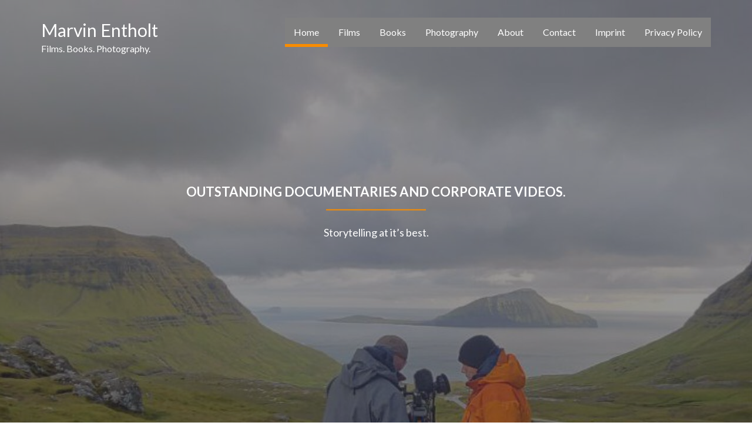

--- FILE ---
content_type: text/html; charset=UTF-8
request_url: https://entholt.com/
body_size: 48220
content:
<!DOCTYPE html><html lang="de">
			<head>

				<meta charset="UTF-8">
		<meta name="viewport" content="width=device-width, initial-scale=1">
		<link rel="profile" href="http://gmpg.org/xfn/11">
		<link rel="pingback" href="https://entholt.com/xmlrpc.php">
		<title>Marvin Entholt &#8211; Films. Books. Photography.</title>
<meta name='robots' content='max-image-preview:large' />
	<style>img:is([sizes="auto" i], [sizes^="auto," i]) { contain-intrinsic-size: 3000px 1500px }</style>
	<link rel='dns-prefetch' href='//www.googletagmanager.com' />
<link rel='dns-prefetch' href='//fonts.googleapis.com' />
<link rel="alternate" type="application/rss+xml" title="Marvin Entholt &raquo; Feed" href="https://entholt.com/feed/" />
<link rel="alternate" type="application/rss+xml" title="Marvin Entholt &raquo; Kommentar-Feed" href="https://entholt.com/comments/feed/" />
<link rel="alternate" type="text/calendar" title="Marvin Entholt &raquo; iCal Feed" href="https://entholt.com/events/?ical=1" />
<script type="text/javascript">
/* <![CDATA[ */
window._wpemojiSettings = {"baseUrl":"https:\/\/s.w.org\/images\/core\/emoji\/16.0.1\/72x72\/","ext":".png","svgUrl":"https:\/\/s.w.org\/images\/core\/emoji\/16.0.1\/svg\/","svgExt":".svg","source":{"concatemoji":"https:\/\/entholt.com\/wp-includes\/js\/wp-emoji-release.min.js?ver=6.8.3"}};
/*! This file is auto-generated */
!function(s,n){var o,i,e;function c(e){try{var t={supportTests:e,timestamp:(new Date).valueOf()};sessionStorage.setItem(o,JSON.stringify(t))}catch(e){}}function p(e,t,n){e.clearRect(0,0,e.canvas.width,e.canvas.height),e.fillText(t,0,0);var t=new Uint32Array(e.getImageData(0,0,e.canvas.width,e.canvas.height).data),a=(e.clearRect(0,0,e.canvas.width,e.canvas.height),e.fillText(n,0,0),new Uint32Array(e.getImageData(0,0,e.canvas.width,e.canvas.height).data));return t.every(function(e,t){return e===a[t]})}function u(e,t){e.clearRect(0,0,e.canvas.width,e.canvas.height),e.fillText(t,0,0);for(var n=e.getImageData(16,16,1,1),a=0;a<n.data.length;a++)if(0!==n.data[a])return!1;return!0}function f(e,t,n,a){switch(t){case"flag":return n(e,"\ud83c\udff3\ufe0f\u200d\u26a7\ufe0f","\ud83c\udff3\ufe0f\u200b\u26a7\ufe0f")?!1:!n(e,"\ud83c\udde8\ud83c\uddf6","\ud83c\udde8\u200b\ud83c\uddf6")&&!n(e,"\ud83c\udff4\udb40\udc67\udb40\udc62\udb40\udc65\udb40\udc6e\udb40\udc67\udb40\udc7f","\ud83c\udff4\u200b\udb40\udc67\u200b\udb40\udc62\u200b\udb40\udc65\u200b\udb40\udc6e\u200b\udb40\udc67\u200b\udb40\udc7f");case"emoji":return!a(e,"\ud83e\udedf")}return!1}function g(e,t,n,a){var r="undefined"!=typeof WorkerGlobalScope&&self instanceof WorkerGlobalScope?new OffscreenCanvas(300,150):s.createElement("canvas"),o=r.getContext("2d",{willReadFrequently:!0}),i=(o.textBaseline="top",o.font="600 32px Arial",{});return e.forEach(function(e){i[e]=t(o,e,n,a)}),i}function t(e){var t=s.createElement("script");t.src=e,t.defer=!0,s.head.appendChild(t)}"undefined"!=typeof Promise&&(o="wpEmojiSettingsSupports",i=["flag","emoji"],n.supports={everything:!0,everythingExceptFlag:!0},e=new Promise(function(e){s.addEventListener("DOMContentLoaded",e,{once:!0})}),new Promise(function(t){var n=function(){try{var e=JSON.parse(sessionStorage.getItem(o));if("object"==typeof e&&"number"==typeof e.timestamp&&(new Date).valueOf()<e.timestamp+604800&&"object"==typeof e.supportTests)return e.supportTests}catch(e){}return null}();if(!n){if("undefined"!=typeof Worker&&"undefined"!=typeof OffscreenCanvas&&"undefined"!=typeof URL&&URL.createObjectURL&&"undefined"!=typeof Blob)try{var e="postMessage("+g.toString()+"("+[JSON.stringify(i),f.toString(),p.toString(),u.toString()].join(",")+"));",a=new Blob([e],{type:"text/javascript"}),r=new Worker(URL.createObjectURL(a),{name:"wpTestEmojiSupports"});return void(r.onmessage=function(e){c(n=e.data),r.terminate(),t(n)})}catch(e){}c(n=g(i,f,p,u))}t(n)}).then(function(e){for(var t in e)n.supports[t]=e[t],n.supports.everything=n.supports.everything&&n.supports[t],"flag"!==t&&(n.supports.everythingExceptFlag=n.supports.everythingExceptFlag&&n.supports[t]);n.supports.everythingExceptFlag=n.supports.everythingExceptFlag&&!n.supports.flag,n.DOMReady=!1,n.readyCallback=function(){n.DOMReady=!0}}).then(function(){return e}).then(function(){var e;n.supports.everything||(n.readyCallback(),(e=n.source||{}).concatemoji?t(e.concatemoji):e.wpemoji&&e.twemoji&&(t(e.twemoji),t(e.wpemoji)))}))}((window,document),window._wpemojiSettings);
/* ]]> */
</script>
<style id='wp-emoji-styles-inline-css' type='text/css'>

	img.wp-smiley, img.emoji {
		display: inline !important;
		border: none !important;
		box-shadow: none !important;
		height: 1em !important;
		width: 1em !important;
		margin: 0 0.07em !important;
		vertical-align: -0.1em !important;
		background: none !important;
		padding: 0 !important;
	}
</style>
<link rel='stylesheet' id='wp-block-library-css' href='https://entholt.com/wp-includes/css/dist/block-library/style.min.css?ver=6.8.3' type='text/css' media='all' />
<style id='wp-block-library-theme-inline-css' type='text/css'>
.wp-block-audio :where(figcaption){color:#555;font-size:13px;text-align:center}.is-dark-theme .wp-block-audio :where(figcaption){color:#ffffffa6}.wp-block-audio{margin:0 0 1em}.wp-block-code{border:1px solid #ccc;border-radius:4px;font-family:Menlo,Consolas,monaco,monospace;padding:.8em 1em}.wp-block-embed :where(figcaption){color:#555;font-size:13px;text-align:center}.is-dark-theme .wp-block-embed :where(figcaption){color:#ffffffa6}.wp-block-embed{margin:0 0 1em}.blocks-gallery-caption{color:#555;font-size:13px;text-align:center}.is-dark-theme .blocks-gallery-caption{color:#ffffffa6}:root :where(.wp-block-image figcaption){color:#555;font-size:13px;text-align:center}.is-dark-theme :root :where(.wp-block-image figcaption){color:#ffffffa6}.wp-block-image{margin:0 0 1em}.wp-block-pullquote{border-bottom:4px solid;border-top:4px solid;color:currentColor;margin-bottom:1.75em}.wp-block-pullquote cite,.wp-block-pullquote footer,.wp-block-pullquote__citation{color:currentColor;font-size:.8125em;font-style:normal;text-transform:uppercase}.wp-block-quote{border-left:.25em solid;margin:0 0 1.75em;padding-left:1em}.wp-block-quote cite,.wp-block-quote footer{color:currentColor;font-size:.8125em;font-style:normal;position:relative}.wp-block-quote:where(.has-text-align-right){border-left:none;border-right:.25em solid;padding-left:0;padding-right:1em}.wp-block-quote:where(.has-text-align-center){border:none;padding-left:0}.wp-block-quote.is-large,.wp-block-quote.is-style-large,.wp-block-quote:where(.is-style-plain){border:none}.wp-block-search .wp-block-search__label{font-weight:700}.wp-block-search__button{border:1px solid #ccc;padding:.375em .625em}:where(.wp-block-group.has-background){padding:1.25em 2.375em}.wp-block-separator.has-css-opacity{opacity:.4}.wp-block-separator{border:none;border-bottom:2px solid;margin-left:auto;margin-right:auto}.wp-block-separator.has-alpha-channel-opacity{opacity:1}.wp-block-separator:not(.is-style-wide):not(.is-style-dots){width:100px}.wp-block-separator.has-background:not(.is-style-dots){border-bottom:none;height:1px}.wp-block-separator.has-background:not(.is-style-wide):not(.is-style-dots){height:2px}.wp-block-table{margin:0 0 1em}.wp-block-table td,.wp-block-table th{word-break:normal}.wp-block-table :where(figcaption){color:#555;font-size:13px;text-align:center}.is-dark-theme .wp-block-table :where(figcaption){color:#ffffffa6}.wp-block-video :where(figcaption){color:#555;font-size:13px;text-align:center}.is-dark-theme .wp-block-video :where(figcaption){color:#ffffffa6}.wp-block-video{margin:0 0 1em}:root :where(.wp-block-template-part.has-background){margin-bottom:0;margin-top:0;padding:1.25em 2.375em}
</style>
<style id='classic-theme-styles-inline-css' type='text/css'>
/*! This file is auto-generated */
.wp-block-button__link{color:#fff;background-color:#32373c;border-radius:9999px;box-shadow:none;text-decoration:none;padding:calc(.667em + 2px) calc(1.333em + 2px);font-size:1.125em}.wp-block-file__button{background:#32373c;color:#fff;text-decoration:none}
</style>
<style id='global-styles-inline-css' type='text/css'>
:root{--wp--preset--aspect-ratio--square: 1;--wp--preset--aspect-ratio--4-3: 4/3;--wp--preset--aspect-ratio--3-4: 3/4;--wp--preset--aspect-ratio--3-2: 3/2;--wp--preset--aspect-ratio--2-3: 2/3;--wp--preset--aspect-ratio--16-9: 16/9;--wp--preset--aspect-ratio--9-16: 9/16;--wp--preset--color--black: #000000;--wp--preset--color--cyan-bluish-gray: #abb8c3;--wp--preset--color--white: #ffffff;--wp--preset--color--pale-pink: #f78da7;--wp--preset--color--vivid-red: #cf2e2e;--wp--preset--color--luminous-vivid-orange: #ff6900;--wp--preset--color--luminous-vivid-amber: #fcb900;--wp--preset--color--light-green-cyan: #7bdcb5;--wp--preset--color--vivid-green-cyan: #00d084;--wp--preset--color--pale-cyan-blue: #8ed1fc;--wp--preset--color--vivid-cyan-blue: #0693e3;--wp--preset--color--vivid-purple: #9b51e0;--wp--preset--gradient--vivid-cyan-blue-to-vivid-purple: linear-gradient(135deg,rgba(6,147,227,1) 0%,rgb(155,81,224) 100%);--wp--preset--gradient--light-green-cyan-to-vivid-green-cyan: linear-gradient(135deg,rgb(122,220,180) 0%,rgb(0,208,130) 100%);--wp--preset--gradient--luminous-vivid-amber-to-luminous-vivid-orange: linear-gradient(135deg,rgba(252,185,0,1) 0%,rgba(255,105,0,1) 100%);--wp--preset--gradient--luminous-vivid-orange-to-vivid-red: linear-gradient(135deg,rgba(255,105,0,1) 0%,rgb(207,46,46) 100%);--wp--preset--gradient--very-light-gray-to-cyan-bluish-gray: linear-gradient(135deg,rgb(238,238,238) 0%,rgb(169,184,195) 100%);--wp--preset--gradient--cool-to-warm-spectrum: linear-gradient(135deg,rgb(74,234,220) 0%,rgb(151,120,209) 20%,rgb(207,42,186) 40%,rgb(238,44,130) 60%,rgb(251,105,98) 80%,rgb(254,248,76) 100%);--wp--preset--gradient--blush-light-purple: linear-gradient(135deg,rgb(255,206,236) 0%,rgb(152,150,240) 100%);--wp--preset--gradient--blush-bordeaux: linear-gradient(135deg,rgb(254,205,165) 0%,rgb(254,45,45) 50%,rgb(107,0,62) 100%);--wp--preset--gradient--luminous-dusk: linear-gradient(135deg,rgb(255,203,112) 0%,rgb(199,81,192) 50%,rgb(65,88,208) 100%);--wp--preset--gradient--pale-ocean: linear-gradient(135deg,rgb(255,245,203) 0%,rgb(182,227,212) 50%,rgb(51,167,181) 100%);--wp--preset--gradient--electric-grass: linear-gradient(135deg,rgb(202,248,128) 0%,rgb(113,206,126) 100%);--wp--preset--gradient--midnight: linear-gradient(135deg,rgb(2,3,129) 0%,rgb(40,116,252) 100%);--wp--preset--font-size--small: 13px;--wp--preset--font-size--medium: 20px;--wp--preset--font-size--large: 36px;--wp--preset--font-size--x-large: 42px;--wp--preset--spacing--20: 0.44rem;--wp--preset--spacing--30: 0.67rem;--wp--preset--spacing--40: 1rem;--wp--preset--spacing--50: 1.5rem;--wp--preset--spacing--60: 2.25rem;--wp--preset--spacing--70: 3.38rem;--wp--preset--spacing--80: 5.06rem;--wp--preset--shadow--natural: 6px 6px 9px rgba(0, 0, 0, 0.2);--wp--preset--shadow--deep: 12px 12px 50px rgba(0, 0, 0, 0.4);--wp--preset--shadow--sharp: 6px 6px 0px rgba(0, 0, 0, 0.2);--wp--preset--shadow--outlined: 6px 6px 0px -3px rgba(255, 255, 255, 1), 6px 6px rgba(0, 0, 0, 1);--wp--preset--shadow--crisp: 6px 6px 0px rgba(0, 0, 0, 1);}:where(.is-layout-flex){gap: 0.5em;}:where(.is-layout-grid){gap: 0.5em;}body .is-layout-flex{display: flex;}.is-layout-flex{flex-wrap: wrap;align-items: center;}.is-layout-flex > :is(*, div){margin: 0;}body .is-layout-grid{display: grid;}.is-layout-grid > :is(*, div){margin: 0;}:where(.wp-block-columns.is-layout-flex){gap: 2em;}:where(.wp-block-columns.is-layout-grid){gap: 2em;}:where(.wp-block-post-template.is-layout-flex){gap: 1.25em;}:where(.wp-block-post-template.is-layout-grid){gap: 1.25em;}.has-black-color{color: var(--wp--preset--color--black) !important;}.has-cyan-bluish-gray-color{color: var(--wp--preset--color--cyan-bluish-gray) !important;}.has-white-color{color: var(--wp--preset--color--white) !important;}.has-pale-pink-color{color: var(--wp--preset--color--pale-pink) !important;}.has-vivid-red-color{color: var(--wp--preset--color--vivid-red) !important;}.has-luminous-vivid-orange-color{color: var(--wp--preset--color--luminous-vivid-orange) !important;}.has-luminous-vivid-amber-color{color: var(--wp--preset--color--luminous-vivid-amber) !important;}.has-light-green-cyan-color{color: var(--wp--preset--color--light-green-cyan) !important;}.has-vivid-green-cyan-color{color: var(--wp--preset--color--vivid-green-cyan) !important;}.has-pale-cyan-blue-color{color: var(--wp--preset--color--pale-cyan-blue) !important;}.has-vivid-cyan-blue-color{color: var(--wp--preset--color--vivid-cyan-blue) !important;}.has-vivid-purple-color{color: var(--wp--preset--color--vivid-purple) !important;}.has-black-background-color{background-color: var(--wp--preset--color--black) !important;}.has-cyan-bluish-gray-background-color{background-color: var(--wp--preset--color--cyan-bluish-gray) !important;}.has-white-background-color{background-color: var(--wp--preset--color--white) !important;}.has-pale-pink-background-color{background-color: var(--wp--preset--color--pale-pink) !important;}.has-vivid-red-background-color{background-color: var(--wp--preset--color--vivid-red) !important;}.has-luminous-vivid-orange-background-color{background-color: var(--wp--preset--color--luminous-vivid-orange) !important;}.has-luminous-vivid-amber-background-color{background-color: var(--wp--preset--color--luminous-vivid-amber) !important;}.has-light-green-cyan-background-color{background-color: var(--wp--preset--color--light-green-cyan) !important;}.has-vivid-green-cyan-background-color{background-color: var(--wp--preset--color--vivid-green-cyan) !important;}.has-pale-cyan-blue-background-color{background-color: var(--wp--preset--color--pale-cyan-blue) !important;}.has-vivid-cyan-blue-background-color{background-color: var(--wp--preset--color--vivid-cyan-blue) !important;}.has-vivid-purple-background-color{background-color: var(--wp--preset--color--vivid-purple) !important;}.has-black-border-color{border-color: var(--wp--preset--color--black) !important;}.has-cyan-bluish-gray-border-color{border-color: var(--wp--preset--color--cyan-bluish-gray) !important;}.has-white-border-color{border-color: var(--wp--preset--color--white) !important;}.has-pale-pink-border-color{border-color: var(--wp--preset--color--pale-pink) !important;}.has-vivid-red-border-color{border-color: var(--wp--preset--color--vivid-red) !important;}.has-luminous-vivid-orange-border-color{border-color: var(--wp--preset--color--luminous-vivid-orange) !important;}.has-luminous-vivid-amber-border-color{border-color: var(--wp--preset--color--luminous-vivid-amber) !important;}.has-light-green-cyan-border-color{border-color: var(--wp--preset--color--light-green-cyan) !important;}.has-vivid-green-cyan-border-color{border-color: var(--wp--preset--color--vivid-green-cyan) !important;}.has-pale-cyan-blue-border-color{border-color: var(--wp--preset--color--pale-cyan-blue) !important;}.has-vivid-cyan-blue-border-color{border-color: var(--wp--preset--color--vivid-cyan-blue) !important;}.has-vivid-purple-border-color{border-color: var(--wp--preset--color--vivid-purple) !important;}.has-vivid-cyan-blue-to-vivid-purple-gradient-background{background: var(--wp--preset--gradient--vivid-cyan-blue-to-vivid-purple) !important;}.has-light-green-cyan-to-vivid-green-cyan-gradient-background{background: var(--wp--preset--gradient--light-green-cyan-to-vivid-green-cyan) !important;}.has-luminous-vivid-amber-to-luminous-vivid-orange-gradient-background{background: var(--wp--preset--gradient--luminous-vivid-amber-to-luminous-vivid-orange) !important;}.has-luminous-vivid-orange-to-vivid-red-gradient-background{background: var(--wp--preset--gradient--luminous-vivid-orange-to-vivid-red) !important;}.has-very-light-gray-to-cyan-bluish-gray-gradient-background{background: var(--wp--preset--gradient--very-light-gray-to-cyan-bluish-gray) !important;}.has-cool-to-warm-spectrum-gradient-background{background: var(--wp--preset--gradient--cool-to-warm-spectrum) !important;}.has-blush-light-purple-gradient-background{background: var(--wp--preset--gradient--blush-light-purple) !important;}.has-blush-bordeaux-gradient-background{background: var(--wp--preset--gradient--blush-bordeaux) !important;}.has-luminous-dusk-gradient-background{background: var(--wp--preset--gradient--luminous-dusk) !important;}.has-pale-ocean-gradient-background{background: var(--wp--preset--gradient--pale-ocean) !important;}.has-electric-grass-gradient-background{background: var(--wp--preset--gradient--electric-grass) !important;}.has-midnight-gradient-background{background: var(--wp--preset--gradient--midnight) !important;}.has-small-font-size{font-size: var(--wp--preset--font-size--small) !important;}.has-medium-font-size{font-size: var(--wp--preset--font-size--medium) !important;}.has-large-font-size{font-size: var(--wp--preset--font-size--large) !important;}.has-x-large-font-size{font-size: var(--wp--preset--font-size--x-large) !important;}
:where(.wp-block-post-template.is-layout-flex){gap: 1.25em;}:where(.wp-block-post-template.is-layout-grid){gap: 1.25em;}
:where(.wp-block-columns.is-layout-flex){gap: 2em;}:where(.wp-block-columns.is-layout-grid){gap: 2em;}
:root :where(.wp-block-pullquote){font-size: 1.5em;line-height: 1.6;}
</style>
<link rel='stylesheet' id='corporate-plus-googleapis-css' href='//fonts.googleapis.com/css?family=Lato:400,700,300' type='text/css' media='all' />
<link rel='stylesheet' id='bootstrap-css' href='https://entholt.com/wp-content/themes/corporate-plus/assets/library/bootstrap/css/bootstrap.min.css?ver=3.3.6' type='text/css' media='all' />
<link rel='stylesheet' id='font-awesome-css' href='https://entholt.com/wp-content/themes/corporate-plus/assets/library/Font-Awesome/css/font-awesome.min.css?ver=4.7.0' type='text/css' media='all' />
<link rel='stylesheet' id='jquery-bxslider-css' href='https://entholt.com/wp-content/themes/corporate-plus/assets/library/bxslider/css/jquery.bxslider.min.css?ver=4.2.5' type='text/css' media='all' />
<link rel='stylesheet' id='corporate-plus-style-css' href='https://entholt.com/wp-content/themes/corporate-plus/style.css?ver=1.0.1' type='text/css' media='all' />
<style id='corporate-plus-style-inline-css' type='text/css'>

              .inner-main-title {
                background-image:url('https://entholt.com/wp-content/uploads/2023/01/cropped-CB96B3A1-909B-46D1-953B-8EFE09B834B3.jpeg');
                background-repeat:no-repeat;
                background-size:cover;
                background-attachment:fixed;
            }
            a:hover,
            a:active,
            a:focus,
            .btn-primary:hover,
            .widget li a:hover,
            .posted-on a:hover,
            .cat-links a:hover,
            .comments-link a:hover,
            .edit-link a:hover,
            .tags-links a:hover,
            .byline a:hover,
            .nav-links a:hover,
            .bx-controls-direction a:hover i,
            .scroll-wrap.arrow:hover span,
             .at-woo .cart-contents:hover,
            .btn-primary:focus,
            .widget li a:focus,
            .posted-on a:focus,
            .cat-links a:focus,
            .comments-link a:focus,
            .edit-link a:focus,
            .tags-links a:focus,
            .byline a:focus,
            .nav-links a:focus,
            .bx-controls-direction a:focus i{
                color: #F88C00;
            }
            .navbar .navbar-toggle:hover,
            .navbar .navbar-toggle:focus,
            .main-navigation .acme-normal-page .current_page_item > a:before,
            .main-navigation .acme-normal-page .current-menu-item > a:before,
            .main-navigation .active > a:before,
            .main-navigation .current_page_ancestor > a:before,
            .comment-form .form-submit input,
            .read-more,
            .btn-primary,
            .circle,
            .line > span,
            .wpcf7-form input.wpcf7-submit,
            .wpcf7-form input.wpcf7-submit:hover,
            .wpcf7-form input.wpcf7-submit:focus,
            .breadcrumb,
         .woocommerce #content #primary  ul.products li.product .button,
         .woocommerce ul.products li.product .onsale,
         .woocommerce span.onsale,
         .woocommerce #respond input#submit.alt,
         .woocommerce a.button.alt,
         .woocommerce button.button.alt,
         .woocommerce input.button.alt,
         .woocommerce #respond input#submit,
         .woocommerce a.button,
         .woocommerce button.button,
         .woocommerce input.button,
         .at-woo .user-login .button{
                background-color: #F88C00;
            }
            .blog article.sticky,
            .btn-primary:before{
                border: 2px solid #F88C00;
            }
            .comment-form .form-submit input,
            .read-more,
            .at-woo .user-login .button,
            .at-woo .cart-contents{
                border: 1px solid #F88C00;
            }
            .wpcf7-form input.wpcf7-submit::before {
                border: 4px solid #F88C00;
            }
             .breadcrumb::after {
                border-left: 5px solid #F88C00;
            }
            .rtl .breadcrumb::after {
                border-right: 5px solid #F88C00;
                border-left: medium none;
            }
</style>
<link rel='stylesheet' id='animate-css' href='https://entholt.com/wp-content/themes/corporate-plus/assets/library/animate/animate.min.css?ver=3.5.0' type='text/css' media='all' />
<link rel='stylesheet' id='corporate_plus-block-front-styles-css' href='https://entholt.com/wp-content/themes/corporate-plus/acmethemes/gutenberg/gutenberg-front.css?ver=1.0' type='text/css' media='all' />
<script type="text/javascript" src="https://entholt.com/wp-includes/js/jquery/jquery.min.js?ver=3.7.1" id="jquery-core-js"></script>
<script type="text/javascript" src="https://entholt.com/wp-includes/js/jquery/jquery-migrate.min.js?ver=3.4.1" id="jquery-migrate-js"></script>
<!--[if lt IE 9]>
<script type="text/javascript" src="https://entholt.com/wp-content/themes/corporate-plus/assets/library/html5shiv/html5shiv.min.js?ver=3.7.3" id="html5-js"></script>
<![endif]-->
<!--[if lt IE 9]>
<script type="text/javascript" src="https://entholt.com/wp-content/themes/corporate-plus/assets/library/respond/respond.min.js?ver=1.1.2" id="respond-js"></script>
<![endif]-->

<!-- Google Tag (gtac.js) durch Site-Kit hinzugefügt -->
<!-- Von Site Kit hinzugefügtes Google-Analytics-Snippet -->
<script type="text/javascript" src="https://www.googletagmanager.com/gtag/js?id=GT-P3MG35R" id="google_gtagjs-js" async></script>
<script type="text/javascript" id="google_gtagjs-js-after">
/* <![CDATA[ */
window.dataLayer = window.dataLayer || [];function gtag(){dataLayer.push(arguments);}
gtag("set","linker",{"domains":["entholt.com"]});
gtag("js", new Date());
gtag("set", "developer_id.dZTNiMT", true);
gtag("config", "GT-P3MG35R");
/* ]]> */
</script>
<link rel="https://api.w.org/" href="https://entholt.com/wp-json/" /><link rel="alternate" title="JSON" type="application/json" href="https://entholt.com/wp-json/wp/v2/pages/113" /><link rel="EditURI" type="application/rsd+xml" title="RSD" href="https://entholt.com/xmlrpc.php?rsd" />
<meta name="generator" content="WordPress 6.8.3" />
<link rel="canonical" href="https://entholt.com/" />
<link rel='shortlink' href='https://entholt.com/' />
<link rel="alternate" title="oEmbed (JSON)" type="application/json+oembed" href="https://entholt.com/wp-json/oembed/1.0/embed?url=https%3A%2F%2Fentholt.com%2F" />
<link rel="alternate" title="oEmbed (XML)" type="text/xml+oembed" href="https://entholt.com/wp-json/oembed/1.0/embed?url=https%3A%2F%2Fentholt.com%2F&#038;format=xml" />
<meta name="generator" content="Site Kit by Google 1.165.0" /><meta name="tec-api-version" content="v1"><meta name="tec-api-origin" content="https://entholt.com"><link rel="alternate" href="https://entholt.com/wp-json/tribe/events/v1/" /><link rel="icon" href="https://entholt.com/wp-content/uploads/2023/01/cropped-logo-bb-hd2-rz-1-32x32.png" sizes="32x32" />
<link rel="icon" href="https://entholt.com/wp-content/uploads/2023/01/cropped-logo-bb-hd2-rz-1-192x192.png" sizes="192x192" />
<link rel="apple-touch-icon" href="https://entholt.com/wp-content/uploads/2023/01/cropped-logo-bb-hd2-rz-1-180x180.png" />
<meta name="msapplication-TileImage" content="https://entholt.com/wp-content/uploads/2023/01/cropped-logo-bb-hd2-rz-1-270x270.png" />
		<style type="text/css" id="wp-custom-css">
			.footer-sidebar {
	width: 100%;
}

/* Page 113 is Home */
.page-id-113 .entry-title {
	display: none;
}

.page-id-113 .inner-main-title {
	display: none;
}

/* Page 157 is Films */
.page-id-157 img {
	margin: 2rem 3rem;
}


@media only screen and (max-width: 1000px) and (min-width: 767px) {
	
	#at-banner-slider {
		background-position:center !important;
		background-size: auto !important;
	}
	.navbar.navbar-fixed-top {
		display: flex !important;
		justify-content: space-between !important;
	}
	
	.navbar > .container {
		width: 100%;
		padding-right: 0px !important;
		padding-left: 0px!important;
		margin-right: 0px !important;
		margin-left: 0px !important;
		display: flex !important;
		justify-content: space-between !important;
	}
}


@media only screen and (max-width: 600px), (max-height: 800px) {
	
	.banner-title {
		font-size: 2.2rem !important;
	}
	
	.text-slider-caption {
		display: unset !important;
	}
	
	.text-slider-caption > p {
				transform: translateY(1rem) !important;
	}
		
	
	.banner-title-line > span {
				display: inline-flex !important;
	}
	
	.main-navigation ul {
		background: grey;
	}
	
	.has-large-font-size{
		font-size:2rem !important
	}
	
	#at-banner-slider {
		background-position:top !important; 
		/* background-position:top !important; */ /* this also works ok  */
		background-size: auto !important;
	}
}

.text-slider-caption, .banner-title-line.line > span {
	display:inline-block;
}		</style>
		
	</head>
<body class="home wp-singular page-template-default page page-id-113 wp-theme-corporate-plus tribe-no-js no-sidebar">

		<div class="site" id="page">
				<a class="skip-link screen-reader-text" href="#content">Skip to content</a>
				<div class="navbar navbar-fixed-top  " id="navbar" role="navigation">
			<div class="container">
				<div class="navbar-header">
					<button type="button" class="navbar-toggle" data-toggle="collapse" data-target=".navbar-collapse"><i class="fa fa-bars"></i></button>
													<p class="site-title">
									<a href="https://entholt.com/" title="Marvin Entholt" rel="home">Marvin Entholt</a>
								</p>
																	<p class="site-description">Films. Books. Photography.</p>
													</div>
				<div class="main-navigation navbar-collapse collapse">
					<div class="menu-overview-container"><ul id="primary-menu" class="nav navbar-nav navbar-right animated acme-normal-page"><li id="menu-item-177" class="menu-item menu-item-type-post_type menu-item-object-page menu-item-home current-menu-item page_item page-item-113 current_page_item menu-item-177"><a href="https://entholt.com/" aria-current="page">Home</a></li>
<li id="menu-item-160" class="menu-item menu-item-type-post_type menu-item-object-page menu-item-160"><a href="https://entholt.com/films/">Films</a></li>
<li id="menu-item-164" class="menu-item menu-item-type-post_type menu-item-object-page menu-item-164"><a href="https://entholt.com/books/">Books</a></li>
<li id="menu-item-167" class="menu-item menu-item-type-post_type menu-item-object-page menu-item-167"><a href="https://entholt.com/photography/">Photography</a></li>
<li id="menu-item-161" class="menu-item menu-item-type-post_type menu-item-object-page menu-item-161"><a href="https://entholt.com/about/">About</a></li>
<li id="menu-item-170" class="menu-item menu-item-type-post_type menu-item-object-page menu-item-170"><a href="https://entholt.com/contact/">Contact</a></li>
<li id="menu-item-173" class="menu-item menu-item-type-post_type menu-item-object-page menu-item-173"><a href="https://entholt.com/imprint/">Imprint</a></li>
<li id="menu-item-311" class="menu-item menu-item-type-post_type menu-item-object-page menu-item-privacy-policy menu-item-311"><a rel="privacy-policy" href="https://entholt.com/privacy-policy/">Privacy Policy</a></li>
</ul></div>				</div>
				<!--/.nav-collapse -->
			</div>
		</div>
				<div class="home-bxslider full-screen-bg">
							<section id="at-banner-slider" class="home-fullscreen  at-parallax num- full-screen-bg " style="background-image:url(https://entholt.com/wp-content/uploads/2023/01/cropped-CB96B3A1-909B-46D1-953B-8EFE09B834B3.jpeg);background-repeat:no-repeat;background-size:cover;background-attachment:fixed;">
					<div class="slide at-slide-wrap">
						<ul class="text-slider at-featured-text-slider clearfix">
															<li class="clearfix">
									<div class="at-overlay">
																					<div class="container text-slider-wrapper">
												<span class="lead banner-title init-animate fadeInRight">OUTSTANDING DOCUMENTARIES AND CORPORATE VIDEOS.</span>
												<div class="banner-title-line line init-animate fadeInLeft"><span></span></div>
												<div class="text-slider-caption init-animate fadeInDown">
													<p>Storytelling at it&#8217;s best.</p>
												</div>
																							</div>
																				</div>
								</li>
														</ul>
					</div>
									</section>
						</div>
		<div class="clearfix"></div>
		<div class="wrapper inner-main-title">
	<header class="entry-header">
		<h1 class="entry-title">Home</h1>	</header><!-- .entry-header -->
</div>
<div id="content" class="site-content">
		<div id="primary" class="content-area">
		<main id="main" class="site-main" role="main">
			<article id="post-113" class="post-113 page type-page status-publish hentry">
	<div class="single-feat clearfix">
			</div><!-- .single-feat-->
	<div class="content-wrapper">
		<div class="entry-content">
			
<p class="has-large-font-size">Award winning documentaries and corporate videos. <br><br>Nature, science, culture. <br><br>Industry, communication, finance.</p>



<p></p>



<p></p>



<p class="has-x-large-font-size"></p>



<h2 class="wp-block-heading"> </h2>



<p></p>



<p></p>



<p></p>



<p></p>



<p></p>



<p class="has-large-font-size"><br>Your vision is my passion.<br>Get in touch.</p>
		</div><!-- .entry-content -->
		<footer class="entry-footer">
					</footer><!-- .entry-footer -->
	</div>
</article><!-- #post-## -->		</main><!-- #main -->
	</div><!-- #primary -->
</div><!-- #content -->
	<div class="clearfix"></div>
	<footer class="site-footer">
		<div class="container">
			<div class="bottom">
									<div id="footer-top">
						<div class="footer-columns">
															<div class="footer-sidebar col-sm-3">
									<aside id="block-9" class="widget widget_block">
<h1 class="wp-block-heading">Datenschutzerklärung</h1>
</aside><aside id="block-10" class="widget widget_block widget_text">
<p>Allgemein</p>
</aside><aside id="block-11" class="widget widget_block widget_text">
<p>Der Besuch dieser Website ist mit der Verarbeitung von personenbezogenen Daten verbunden. Zwar sind beim bloßen Aufrufen der Seite grundsätzlich keine Angaben über personenbezogene Daten erforderlich, da jedoch bestimmte Funktionen der Website und damit möglicherweise verbundener Dienste einen Verarbeitungsvorgang hervorrufen können, sollen alle Besucher an dieser Stelle über die für die Verarbeitung verantwortliche Stelle, den Zweck und den Umfang der Verarbeitung und natürlich über ihre Rechte als Betroffene informiert werden. Alle Datenverarbeitungsvorgänge auf dieser Website erfolgen im Einklang mit den datenschutzrechtlichen gesetzlichen Vorschriften, insbesondere mit der Datenschutz-Grundverordnung (DSGVO) und dem Bundesdatenschutzgesetz (BDSG). Es wird daher von den Betroffenen eine Einwilligung für die Verarbeitung eingeholt, wenn nicht eine gesetzliche Grundlage für den einzelnen Verarbeitungsvorgang vorhanden ist.</p>
</aside><aside id="block-12" class="widget widget_block widget_text">
<p>Verantwortliche Stelle</p>
</aside><aside id="block-13" class="widget widget_block widget_text">
<p>Verantwortlicher im Sinne der DSGVO und des BDSG ist:</p>
</aside><aside id="block-14" class="widget widget_block widget_text">
<p>Marvin Entholt<br>Hedwigstr. 9<br>80636 München<br>info@entholt.com&nbsp;</p>
</aside><aside id="block-15" class="widget widget_block widget_text">
<p>UST-ID NR: DE153767097<br><br>Plattform der EU-Kommission zur Online-Streitbeilegung: www.ec.europa.eu/consumers/odr<br></p>
</aside><aside id="block-16" class="widget widget_block widget_text">
<p>Statistik, Darstellung, Zusammenarbeit mit Behörden</p>
</aside><aside id="block-17" class="widget widget_block widget_text">
<p>Zur Erstellung von Zugriffsstatistiken, für die korrekte Darstellung der Inhalte sowie zur bestmöglichen Zusammenarbeit mit den Strafverfolgungsbehörden im Falle eines Cyberangriffs werden beim Besuch dieser Website die folgenden Daten erfasst:</p>
</aside><aside id="block-18" class="widget widget_block widget_text">
<p>· &nbsp;&nbsp;&nbsp;&nbsp;&nbsp;&nbsp;&nbsp;&nbsp;&nbsp;&nbsp;IP-Adresse</p>
</aside><aside id="block-19" class="widget widget_block widget_text">
<p>· &nbsp;&nbsp;&nbsp;&nbsp;&nbsp;&nbsp;&nbsp;&nbsp;&nbsp;&nbsp;URL der abgerufenen Seite</p>
</aside><aside id="block-20" class="widget widget_block widget_text">
<p>· &nbsp;&nbsp;&nbsp;&nbsp;&nbsp;&nbsp;&nbsp;&nbsp;&nbsp;&nbsp;Referer (die vorhergehende Seite, von der an die aufgerufene Seite weiterverwiesen wurde)</p>
</aside><aside id="block-21" class="widget widget_block widget_text">
<p>· &nbsp;&nbsp;&nbsp;&nbsp;&nbsp;&nbsp;&nbsp;&nbsp;&nbsp;&nbsp;Seiten, die über diese Website aufgerufen werden</p>
</aside><aside id="block-22" class="widget widget_block widget_text">
<p>· &nbsp;&nbsp;&nbsp;&nbsp;&nbsp;&nbsp;&nbsp;&nbsp;&nbsp;&nbsp;Datum und Uhrzeit des Zugriffs</p>
</aside><aside id="block-23" class="widget widget_block widget_text">
<p>· &nbsp;&nbsp;&nbsp;&nbsp;&nbsp;&nbsp;&nbsp;&nbsp;&nbsp;&nbsp;Dauer des Zugriffs</p>
</aside><aside id="block-24" class="widget widget_block widget_text">
<p>· &nbsp;&nbsp;&nbsp;&nbsp;&nbsp;&nbsp;&nbsp;&nbsp;&nbsp;&nbsp;Informationen über den Internet-Service-Provider, das genutzte Betriebssystem und den genutzten Browser</p>
</aside><aside id="block-25" class="widget widget_block widget_text">
<p>Diese beim Besuch der Website erhobenen Daten werden getrennt von anderen Daten, die im Rahmen der Nutzung der Website möglicherweise eingegeben werden, gespeichert und werden nur intern zu den genannten Zwecken genutzt und nicht an Dritte weitergegeben, es sei denn, dazu besteht eine gesetzliche Verpflichtung. Eine Zuordnung dieser Daten zu einer bestimmten Person ist nicht möglich.</p>
</aside><aside id="block-26" class="widget widget_block widget_text">
<p>Speicherdauer und Löschung</p>
</aside><aside id="block-27" class="widget widget_block widget_text">
<p>Die auf dieser Website verarbeiteten Daten werden nach der Erreichung des mit der Verarbeitung jeweils beabsichtigten Zweckes, nicht jedoch vor Ablauf einer gesetzlichen Aufbewahrungsfrist gelöscht. Insoweit die Daten für den Abschluss eines Vertrages, die Vertragserfüllung und/oder die Vertragsbeendigung erforderlich sind, werden sie für die dafür jeweils notwendige Zeit gespeichert und nach Beendigung der vertraglichen Beziehung gelöscht, soweit es nicht vertragliche und/oder gesetzliche Pflichten zur Speicherung der Daten gibt.</p>
</aside><aside id="block-28" class="widget widget_block widget_text">
<p>Rechtsgrundlage</p>
</aside><aside id="block-29" class="widget widget_block widget_text">
<p>Rechtsgrundlage für die Verarbeitung von Daten ist Art. 6 Abs. 1 lit. a) DSGVO, wenn die Daten nach einer Einwilligung des Betroffenen verarbeitet werden. Regelmäßig wird die Datenverarbeitung jedoch zur Vertragserfüllung (Art. 6 Abs. 1 lit. b) DSGVO) oder zur Wahrung berechtigter Interessen (Art. 6 Abs. 1 lit. f) DSGVO) erforderlich sein. Das berechtigte Interesse der Verarbeitung ist hier die Bereitstellung und Aufrechterhaltung des Online-Angebots zur Information der (potentiellen) Kunden und (potentiellen) Geschäftspartner sowie anderer an dem Internetauftritt Interessierter. In Ausnahmefällen ist Rechtsgrundlage auch ein anderer in Art. 6 Abs. 1 lit. c) - e) DSGVO aufgeführter Grund.</p>
</aside><aside id="block-30" class="widget widget_block widget_text">
<p>Ihre Rechte</p>
</aside><aside id="block-31" class="widget widget_block widget_text">
<p>Nach der DSGVO bzw. dem BDSG haben die von der Datenverarbeitung Betroffenen ein Auskunftsrecht (Art.15 DSGVO) über die von ihnen erhobenen Daten, können eine Bestätigung über die Datenverarbeitung und eine Zurverfügungstellung einer Kopie der Daten verlangen sowie ein Beschwerderecht bei der zuständigen Aufsichtsbehörde (Art. 77 DSGVO). Sie haben ein Recht auf Berichtigung (Art. 16 DSGVO), das auch in der Vervollständigung der Daten liegen kann. Sie haben ein Recht auf Löschung („Vergessenwerden“) (Art. Art. 17 DSGVO) und ein Recht auf Einschränkung der Verarbeitung (Art. 18 DSGVO) sowie ein Recht auf Datenübertragbarkeit (Art. 20 DSGVO). Betroffene haben ein Recht auf Widerspruch (Art. 21 DSGVO) der künftigen Verarbeitung der Daten und es gelten die Einschränkungen zu den Automatisierten Entscheidungen im Einzelfall einschließlich Profiling (Art. 22 DSGVO).</p>
</aside><aside id="block-32" class="widget widget_block">
<h2 class="wp-block-heading">Hinweise zur Datenverarbeitung im Zusammenhang mit Google Analytics</h2>
</aside><aside id="block-33" class="widget widget_block widget_text">
<p>Diese Website benutzt Google Analytics, einen Webanalysedienst der Google Ireland Limited. Wenn der Verantwortliche für die Datenverarbeitung auf dieser Website außerhalb des Europäischen Wirtschaftsraumes oder der Schweiz sitzt, dann erfolgt die Google Analytics Datenverarbeitung durch Google LLC. Google LLC und Google Ireland Limited werden nachfolgend "Google" genannt.<br><br>Google Analytics verwendet sog. "Cookies", Textdateien, die auf dem Computer des Seitenbesuchers gespeichert werden und die eine Analyse der Benutzung der Website durch den Seitenbesucher ermöglichen. Die durch das Cookie erzeugten Informationen über die Benutzung dieser Website durch den Seitenbesucher (einschließlich der gekürzten IP-Adresse) werden in der Regel an einen Server von Google übertragen und dort gespeichert.<br><br>Google Analytics wird ausschließlich mit der Erweiterung "_anonymizeIp()" auf dieser Website verwendet. Diese Erweiterung stellt eine Anonymisierung der IP-Adresse durch Kürzung sicher und schließt eine direkte Personenbeziehbarkeit aus. Durch die Erweiterung wird die IP-Adresse von Google innerhalb von Mitgliedstaaten der Europäischen Union oder in anderen Vertragsstaaten des Abkommens über den Europäischen Wirtschaftsraum zuvor gekürzt. Nur in Ausnahmefällen wird die volle IP-Adresse an einen Server von Google in den USA übertragen und dort gekürzt. Die im Rahmen von Google Analytics von dem entsprechenden Browser übermittelte IP-Adresse wird nicht mit anderen Daten von Google zusammengeführt.<br><br>Im Auftrag des Seitenbetreibers wird Google die anfallenden Informationen benutzen, um die Nutzung der Website auszuwerten, um Reports über die Websiteaktivitäten zusammenzustellen und um weitere mit der Websitenutzung und der Internetnutzung verbundene Dienstleistungen dem Seitenbetreiber gegenüber zu erbringen (Art. 6 Abs. 1 lit. f DSGVO). Das berechtigte Interesse an der Datenverarbeitung liegt in der Optimierung dieser Website, der Analyse der Benutzung der Website und der Anpassung der Inhalte. Die Interessen der Nutzer werden durch die Pseudonymisierung hinreichend gewahrt.<br><br>Google LLC. bietet eine Garantie auf Basis der Standardvertragsklauseln ein angemessenes Datenschutzniveau einzuhalten. Die gesendeten und mit Cookies, Nutzerkennungen (z. B. User-ID) oder Werbe-IDs verknüpften Daten werden nach 50 Monaten automatisch gelöscht. Die Löschung von Daten, deren Aufbewahrungsdauer erreicht ist, erfolgt automatisch einmal im Monat.<br><br>Die Erfassung durch Google Analytics kann verhindert werden, indem der Seitenbesucher die Cookie-Einstellungen für diese Website anpasst. Der Erfassung und Speicherung der IP-Adresse und der durch Cookies erzeugten Daten kann außerdem jederzeit mit Wirkung für die Zukunft widersprochen werden. Das entsprechende Browser- Plugin kann unter dem folgenden Link heruntergeladen und installiert werden: <a href="http://tools.google.com/dlpage/gaoptout" target="_blank" rel="noreferrer noopener">https://tools.google.com/dlpage/gaoptout</a>.<br><br>Der Seitenbesucher kann die Erfassung durch Google Analytics auf dieser Webseite verhindern, indem er auf folgenden <a href="javascript: gaOptOut([&quot;UA-24162601-59&quot;]);">Link</a> klickt. Es wird ein Opt-Out-Cookie gesetzt, der die zukünftige Erfassung der Daten beim Besuch dieser Website verhindert.<br><br>Weitere Informationen zur Datennutzung durch Google, Einstellungs- und Widerspruchsmöglichkeiten, finden sich in der Datenschutzerklärung von Google (<a href="https://policies.google.com/privacy" target="_blank" rel="noreferrer noopener">https://policies.google.com/privacy</a>) sowie in den Einstellungen für die Darstellung von Werbeeinblendungen durch Google (<a href="https://adssettings.google.com/authenticated" target="_blank" rel="noreferrer noopener">https://adssettings.google.com/authenticated</a>).</p>
</aside><aside id="block-34" class="widget widget_block">
<h2 class="wp-block-heading">reCAPTCHA</h2>
</aside><aside id="block-35" class="widget widget_block widget_text">
<p>Zum Schutz Ihrer Anfragen per Internetformular verwenden wir den Dienst reCAPTCHA des Unternehmens Google LLC (Google). Die Abfrage dient der Unterscheidung, ob die Eingabe durch einen Menschen oder missbräuchlich durch automatisierte, maschinelle Verarbeitung erfolgt. Die Abfrage schließt den Versand der IP-Adresse und ggf. weiterer von Google für den Dienst reCAPTCHA benötigter Daten an Google ein. Zu diesem Zweck wird Ihre Eingabe an Google übermittelt und dort weiter verwendet. Ihre IP-Adresse wird von Google jedoch innerhalb von Mitgliedstaaten der Europäischen Union oder in anderen Vertragsstaaten des Abkommens über den Europäischen Wirtschaftsraum zuvor gekürzt. Nur in Ausnahmefällen wird die volle IP-Adresse an einen Server von Google in den USA übertragen und dort gekürzt. Im Auftrag des Betreibers dieser Website wird Google diese Informationen benutzen, um Ihre Nutzung dieses Dienstes auszuwerten. Die im Rahmen von reCaptcha von Ihrem Browser übermittelte IP-Adresse wird nicht mit anderen Daten von Google zusammengeführt. Für diese Daten gelten die abweichenden Datenschutzbestimmungen des Unternehmens Google. Weitere Informationen zu den Datenschutzrichtlinien von Google finden Sie unter: <a href="https://policies.google.com/privacy?hl=de" target="_blank" rel="noreferrer noopener">https://policies.google.com/privacy?hl=de</a></p>
</aside>								</div>
														</div>
					</div><!-- #foter-top -->
					<div class="clearfix"></div>
								</div><!-- bottom-->
							<p class="init-animate text-center animated fadeInLeft">
					© Marvin Entholt 2023				</p>
							<div class="clearfix"></div>
			<div class="footer-copyright border text-center init-animate animated fadeInRight">
				<div class="site-info">
					<a href="https://wordpress.org/">Proudly powered by WordPress</a>
					<span class="sep"> | </span>
					Theme: Corporate Plus by <a href="http://www.acmethemes.com/" rel="designer">Acme Themes</a>				</div><!-- .site-info -->
			</div>
			<a href="#page" class="sm-up-container"><i class="fa fa-arrow-circle-up sm-up"></i></a>
		</div>
	</footer>
				</div><!-- #page -->
		<script type="speculationrules">
{"prefetch":[{"source":"document","where":{"and":[{"href_matches":"\/*"},{"not":{"href_matches":["\/wp-*.php","\/wp-admin\/*","\/wp-content\/uploads\/*","\/wp-content\/*","\/wp-content\/plugins\/*","\/wp-content\/themes\/corporate-plus\/*","\/*\\?(.+)"]}},{"not":{"selector_matches":"a[rel~=\"nofollow\"]"}},{"not":{"selector_matches":".no-prefetch, .no-prefetch a"}}]},"eagerness":"conservative"}]}
</script>
		<script>
		( function ( body ) {
			'use strict';
			body.className = body.className.replace( /\btribe-no-js\b/, 'tribe-js' );
		} )( document.body );
		</script>
		<script> /* <![CDATA[ */var tribe_l10n_datatables = {"aria":{"sort_ascending":": activate to sort column ascending","sort_descending":": activate to sort column descending"},"length_menu":"Show _MENU_ entries","empty_table":"No data available in table","info":"Showing _START_ to _END_ of _TOTAL_ entries","info_empty":"Showing 0 to 0 of 0 entries","info_filtered":"(filtered from _MAX_ total entries)","zero_records":"No matching records found","search":"Search:","all_selected_text":"All items on this page were selected. ","select_all_link":"Select all pages","clear_selection":"Clear Selection.","pagination":{"all":"All","next":"Next","previous":"Previous"},"select":{"rows":{"0":"","_":": Selected %d rows","1":": Selected 1 row"}},"datepicker":{"dayNames":["Sonntag","Montag","Dienstag","Mittwoch","Donnerstag","Freitag","Samstag"],"dayNamesShort":["So.","Mo.","Di.","Mi.","Do.","Fr.","Sa."],"dayNamesMin":["S","M","D","M","D","F","S"],"monthNames":["Januar","Februar","M\u00e4rz","April","Mai","Juni","Juli","August","September","Oktober","November","Dezember"],"monthNamesShort":["Januar","Februar","M\u00e4rz","April","Mai","Juni","Juli","August","September","Oktober","November","Dezember"],"monthNamesMin":["Jan.","Feb.","M\u00e4rz","Apr.","Mai","Juni","Juli","Aug.","Sep.","Okt.","Nov.","Dez."],"nextText":"Next","prevText":"Prev","currentText":"Today","closeText":"Done","today":"Today","clear":"Clear"}};/* ]]> */ </script><script type="text/javascript" src="https://entholt.com/wp-content/plugins/the-events-calendar/common/build/js/user-agent.js?ver=da75d0bdea6dde3898df" id="tec-user-agent-js"></script>
<script type="text/javascript" src="https://entholt.com/wp-content/themes/corporate-plus/acmethemes/core/js/skip-link-focus-fix.js?ver=20130115" id="corporate-plus-skip-link-focus-fix-js"></script>
<script type="text/javascript" src="https://entholt.com/wp-content/themes/corporate-plus/assets/library/bootstrap/js/bootstrap.min.js?ver=3.3.6" id="bootstrap-js"></script>
<script type="text/javascript" src="https://entholt.com/wp-content/themes/corporate-plus/assets/library/bxslider/js/jquery.bxslider.js?ver=4.2.5.1" id="jquery-bxslider-js"></script>
<script type="text/javascript" src="https://entholt.com/wp-content/themes/corporate-plus/assets/library/wow/js/wow.min.js?ver=1.1.2" id="wow-js"></script>
<script type="text/javascript" src="https://entholt.com/wp-content/themes/corporate-plus/assets/library/jquery-parallax/jquery.parallax.js?ver=1.1.3" id="parallax-js"></script>
<script type="text/javascript" src="https://entholt.com/wp-content/themes/corporate-plus/assets/js/corporate-plus-custom.js?ver=1.0.2" id="corporate-plus-custom-js"></script>
</body>
</html>